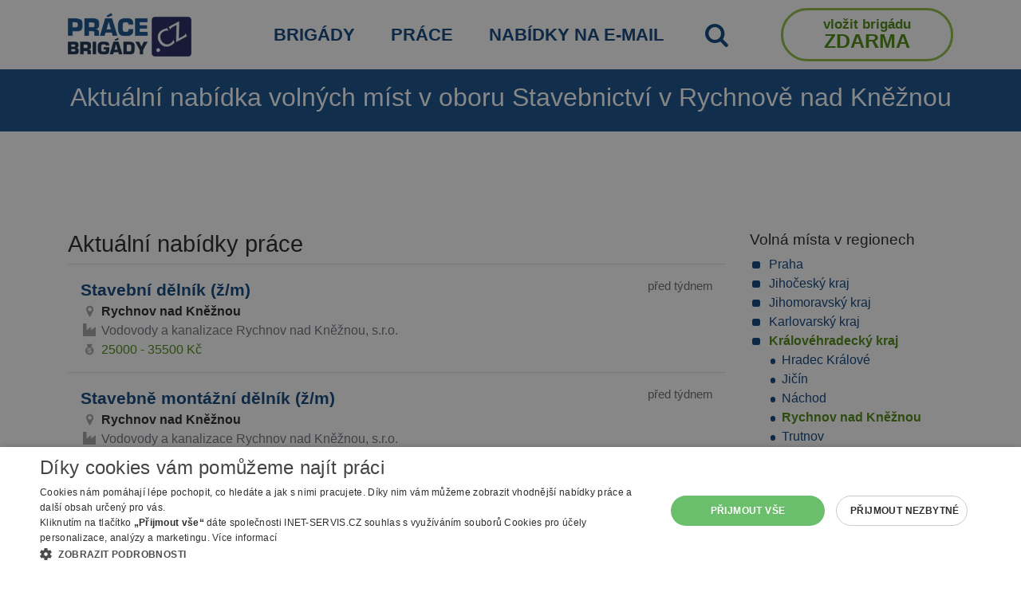

--- FILE ---
content_type: text/html; charset=utf-8
request_url: https://www.prace-brigady.cz/prace/stavebnictvi/rychnov-nad-kneznou/
body_size: 13082
content:
<!DOCTYPE html>
<html lang="cs">
    <head>
        <meta charset="utf-8">
        <meta name="viewport" content="width=device-width">

        <title>Aktuální nabídka volných míst v oboru Stavebnictví v Rychnově nad Kněžnou | Práce brigády.cz</title>
        <meta name="description" content="Nabídky práce a brigád na Práce-brigády.cz">      
        <meta name="robots" content="index, follow">
        <link rel="shortcut icon" href="https://www.prace-brigady.cz/favicon.ico">
        <link rel="stylesheet" href="/webtemp/frontend.css?v=1766387610">
        <link rel="stylesheet" href="/webtemp/flashMessages.css?v=1766387610">
        <script src="/webtemp/flashMessages.js?v=1766387610"></script>
        <link href="https://www.prace-brigady.cz/prace/stavebnictvi/rychnov-nad-kneznou/" rel="canonical">
        <link rel="preload" type="font/woff2" href="https://www.prace-brigady.cz/font/pb-icons.woff2" as="font" crossorigin="anonymous">

        <script type="text/javascript" charset="UTF-8" src="//cdn.cookie-script.com/s/0fde81974ab5f41b2f2f302cc432e4b2.js"></script>

<!-- Google tag (gtag.js) -->
<script async src="https://www.googletagmanager.com/gtag/js?id=G-3W32QTB07Y"></script>
<script>
    window.dataLayer = window.dataLayer || [];
    function gtag(){ dataLayer.push(arguments);}
    gtag('js', new Date());

    gtag('config', 'G-3W32QTB07Y');
</script>

            <script  type="text/plain" data-cookiescript="accepted" data-cookiecategory="targeting" async src="https://pagead2.googlesyndication.com/pagead/js/adsbygoogle.js?client=ca-pub-2046812777327504" crossorigin="anonymous"></script>
    </head>

    <body class="FrontSearch FrontSearch--jobs testX media-testX desaturationX">


<div class="stripe stripe--menu-top">
    <div class="container">

            <nav class="navbar navbar-expand-md navbar-light align-items-center px-0">
                <a class="navbar-brand d-md-none logo logo--mobile" href="/"><img class="img-fluid" src="/images/prace-brigady-logo.png" width="200" height="71" alt="Práce brigády logo"></a>

                <button class="navbar-toggler" type="button" data-toggle="collapse" data-target="#navbar-menu-top" aria-controls="navbar-menu-top" aria-expanded="false" aria-label="Toggle navigation">
                    <span class="navbar-toggler-icon"></span>
                </button>

                <div id="navbar-menu-top" class="collapse navbar-collapse" >
                    <ul class="navbar-nav navbar-nav--menu-top">
                        <li class="nav-item d-none d-md-inline-block mr-md-auto">   
                            <a class="nav-link logo logo--desktop" href="/"><img class="img-fluid" src="/images/prace-brigady-logo.png" width="155" height="55" alt="Práce brigády logo"></a>
                        </li>

                        
                        <li class="nav-item">
                            <a class="nav-link text-uppercase" title="Nabídka brigád (jednorázové i dlouhodobé brigády, DPP, DPČ)" href="/brigady/">Brigády</a>
                        </li>
                        <li class="nav-item">
                            <a class="nav-link text-uppercase" title="Nabídka práce (převážně HPP, dlouhodobé kontrakty)" href="/prace/">Práce</a>
                        </li>
                        <li class="nav-item">
                            <a class="nav-link text-uppercase" title="Vložte svůj email a my vám sami pošleme vhodné nabídky" href="/job-to-email/">Nabídky na e-mail</a>
                        </li>
                        <li class="nav-item">
                            <a class="nav-link text-uppercase" id="searchTriggerMenu" href="#" title="Vyhledat"><i class="icon-search font-size-140"></i></a>
                        </li>
                            <li class="nav-item ml-md-auto">
                                <a class="nav-link menu-big-button-cta" href="/inzerent/proc-se-registrovat/"><span class="btn-row-1">Vložit brigádu</span> <span class="d-none d-md-inline"><br></span><span class="btn-row-2">ZDARMA</span></a>
                            </li>
                    </ul>
                </div>
            </nav>

                    

    </div>

</div>        
        
        <div class="stripe stripe--page-title stripe--light-text">
            <div class="container text-center">
                    <h1>Aktuální nabídka volných míst v oboru Stavebnictví v Rychnově nad Kněžnou</h1>
            </div>
        </div>
        
                    <div id="searchFormWrapper" class="d-none">

<div class="stripe stripe--search-main stripe--light-text stripe--light-links">
    <div class="container">
        <nav>
            <div class="nav mx-auto" id="searchTab" role="tablist">
                <a class="nav-link d-inline-block " id="nav-search-temporary-jobs-tab" onclick="$('#temporary-jobs-tab').tab('show');" data-toggle="tab" href="#nav-search-temporary-jobs" role="tab" aria-controls="nav-search-temporary-jobs" aria-selected="true">BRIGÁDY</a>
                <a class="nav-link d-inline-block active" id="nav-search-jobs-tab" onclick="$('#jobs-tab').tab('show');" data-toggle="tab" href="#nav-search-jobs" role="tab" aria-controls="nav-search-jobs" aria-selected="false">PRÁCE</a>
            </div>
        </nav>
        <div id="searchForm" class="pt-2 pb-3">
            <div class="tab-content py-3 px-3 px-sm-0" id="nav-tabSearch">
                <div class="tab-pane fade show " id="nav-search-temporary-jobs" role="tabpanel" aria-labelledby="nav-search-temporary-jobs-tab">
<form action="/prace/stavebnictvi/rychnov-nad-kneznou/" method="post" id="frm-searchForm-searchFormTemporaryJobs">
    
    <div class="row">
        <div class="col-lg">
            <div class="form-group">
                <label for="frm-searchForm-searchFormTemporaryJobs-where" class="search-label--small"><span><strong>KDE</strong> hledáte brigádu nebo práci na dohodu? (město, okres, nebo kraj)</span></label>
                <input type="text" name="where" data-name="TemporaryJobs-where" class="form-control" id="frm-searchForm-searchFormTemporaryJobs-where" value="Rychnov nad Kněžnou">
                <a href="#" id="search-cross-TemporaryJobs-where" data-name="TemporaryJobs-where" class="search-cross cross d-none" title="Smazat hledání/filtr"><span class="glyphicon glyphicon-remove"></span>&times;</a>                   
            </div>
        </div>
        <div class="col-lg">
            <div class="form-group">
                <label for="frm-searchForm-searchFormTemporaryJobs-what" class="search-label--small"><span><strong>CO</strong> hledáte? (pracovní obor nebo profese)</span></label>
                <input type="text" name="what" data-name="TemporaryJobs-what" class="form-control" id="frm-searchForm-searchFormTemporaryJobs-what" value="Stavebnictví">
                <a href="#" id="search-cross-TemporaryJobs-what" data-name="TemporaryJobs-what" class="search-cross cross d-none" title="Smazat hledání/filtr"><span class="glyphicon glyphicon-remove"></span>&times;</a>                   
            </div>
        </div>
    </div>
                    
                    
    <div class="row align-items-center mt-3">
        <div class="col-md">
            <div class="search-button-sides-decoration"></div>
        </div>
        <div class="col text-center">
            <input type="submit" name="send" value="Vyhledat brigády" class="btn btn-secondary btn-lg btn-block">
        </div>
        <div class="col-md">
            <div class="search-button-sides-decoration"></div>
        </div>
    </div>
<input type="hidden" name="_do" value="searchForm-searchFormTemporaryJobs-submit"></form>

                </div>
                <div class="tab-pane fade show active" id="nav-search-jobs" role="tabpanel" aria-labelledby="nav-search-jobs-tab">
<form action="/prace/stavebnictvi/rychnov-nad-kneznou/" method="post" id="frm-searchForm-searchFormJobs">

    <div class="row">
        <div class="col-lg">
            <div class="form-group">
                <label for="frm-searchForm-searchFormJobs-where" class="search-label--small"><span><strong>KDE</strong> hledáte práci? (město, okres, nebo kraj)</span></label>
                <input type="text" name="where" data-name="Jobs-where" class="form-control" id="frm-searchForm-searchFormJobs-where" value="Rychnov nad Kněžnou">
                <a href="#" id="search-cross-Jobs-where" data-name="Jobs-where" class="search-cross cross d-none" title="Smazat hledání/filtr"><span class="glyphicon glyphicon-remove"></span>&times;</a>                   
            </div>
        </div>
        <div class="col-lg">
            <div class="form-group">
                <label for="frm-searchForm-searchFormJobs-what" class="search-label--small"><span><strong>CO</strong> hledáte? (pracovní obor nebo profese)</span></label>
                <input type="text" name="what" class="form-control" id="frm-searchForm-searchFormJobs-what" value="Stavebnictví">
                <a href="#" id="search-cross-Jobs-what" data-name="Jobs-what" class="search-cross cross d-none" title="Smazat hledání/filtr"><span class="glyphicon glyphicon-remove"></span>&times;</a>                   
            </div>
        </div>
    </div>

    <div class="row"> 
        <div class="col-lg">
            <span class="d-block mb-2 search-label--small">Typ úvazku</span>
            <div class="row mb-3 searchForm__checkboxes text-uppercase">
                <div class="col-md searchForm__checkbox-col">
                    <div class="form-check">
                        <label class="form-check-label" for="frm-searchForm-searchFormJobs-job_type_fulltime"><input type="checkbox" name="job_type_fulltime" class="form-check-input" id="frm-searchForm-searchFormJobs-job_type_fulltime">Plný</label>
                    </div>
                </div>
                <div class="col-md searchForm__checkbox-col">
                    <div class="form-check">
                        <label class="form-check-label" for="frm-searchForm-searchFormJobs-job_type_parttime"><input type="checkbox" name="job_type_parttime" class="form-check-input" id="frm-searchForm-searchFormJobs-job_type_parttime">Zkrácený</label>
                    </div>
                </div>
                <div class="col-md searchForm__checkbox-col">
                    <div class="form-check">
                        <label class="form-check-label" for="frm-searchForm-searchFormJobs-job_type_contract"><input type="checkbox" name="job_type_contract" class="form-check-input" id="frm-searchForm-searchFormJobs-job_type_contract">Kontrakt</label>
                    </div>
                </div>
            </div>
        </div>
        <div class="col-lg">
            <div class="row d-none advanced-search--row">
                <div class="col-md-4">
                    <div class="form-group">
                        <label for="frm-searchForm-searchFormJobs-min_pay" class="search-label--small">Minimální plat</label>
                        <select name="min_pay" class="form-control" id="frm-searchForm-searchFormJobs-min_pay"><option value="">Zvolte ...</option><option value="10000">nad 10 000 Kč</option><option value="20000">nad 20 000 Kč</option><option value="30000">nad 30 000 Kč</option></select>
                    </div>
                </div>
                <div class="col-md-4">
                    <div class="form-group">
                        <label for="frm-searchForm-searchFormJobs-min_education" class="search-label--small">Minimální vzdělání</label>
                        <select name="min_education" class="form-control" id="frm-searchForm-searchFormJobs-min_education"><option value="">Zvolte ...</option><option value="1">Základní</option><option value="2">Středoškolské - výuční list</option><option value="3">Středoškolské - maturita</option><option value="4">Vyšší</option><option value="5">Vysokoškolské - bakalářské</option><option value="6">Vysokoškolské - magisterské</option></select>
                    </div>
                </div>
                <div class="col-md-4">
                    <div class="form-group">
                        <label for="frm-searchForm-searchFormJobs-suitable_for" class="search-label--small">Vhodné pro</label>
                        <select name="suitable_for" class="form-control" id="frm-searchForm-searchFormJobs-suitable_for"><option value="">Zvolte ...</option><option value="1">Bez praxe</option><option value="2">Důchodce</option><option value="3">Rodičovská dovolená</option><option value="4">OZP</option><option value="5">Od 15 let</option><option value="51">Ukrajina</option><option value="6">Jen ranní směnna</option></select>
                    </div>
                </div>
            </div>
                <div class="row">
                    <div class="col-md-12 text-right">
                        <a href="#" class="search-label advanced-search--trigger">Rozšířené vyhledávání</a>
                    </div>
                </div>
        </div>
    </div>


    <div class="row justify-content-center d-none advanced-search--row searchForm__checkboxes">
        <div class="col-md searchForm__checkbox-col">
            <div class="form-check">
                <label class="form-check-label" for="frm-searchForm-searchFormJobs-homeoffice"><input type="checkbox" name="homeoffice" class="form-check-input" id="frm-searchForm-searchFormJobs-homeoffice">Práce z domu</label>
            </div>
        </div>
        <div class="col-md searchForm__checkbox-col">
            <div class="form-check">
                <label class="form-check-label" for="frm-searchForm-searchFormJobs-accommodation"><input type="checkbox" name="accommodation" class="form-check-input" id="frm-searchForm-searchFormJobs-accommodation">S ubytováním</label>
            </div>
        </div>
        <div class="col-md searchForm__checkbox-col">
            <div class="form-check">
                <label class="form-check-label" for="frm-searchForm-searchFormJobs-salary_public"><input type="checkbox" name="salary_public" class="form-check-input" id="frm-searchForm-searchFormJobs-salary_public">Se zveřejněnou mzdou</label>
            </div>
        </div>
        <div class="col-md searchForm__checkbox-col">
            <div class="form-check">
                <label class="form-check-label" for="frm-searchForm-searchFormJobs-no_mpsv"><input type="checkbox" name="no_mpsv" class="form-check-input" id="frm-searchForm-searchFormJobs-no_mpsv">Bez nabídek úřadu práce</label>
            </div>
        </div>

    </div>

    <div class="row align-items-center mt-3">
        <div class="col-md">
            <div class="search-button-sides-decoration"></div>
        </div>
        <div class="col text-center">
            <input type="submit" name="send" value="Vyhledat práci" class="btn btn-secondary btn-lg btn-block">
        </div>
        <div class="col-md">
            <div class="search-button-sides-decoration"></div>
        </div>
    </div>
<input type="hidden" name="_do" value="searchForm-searchFormJobs-submit"></form>

                </div>
            </div>
        </div>
    </div>
</div>            </div>


        
        <div class="stripe stripe--content">
            <div class="container">
<div class="text-center mb-3" style="height: 100px; max-height: 100px !important">
    <script async src="https://pagead2.googlesyndication.com/pagead/js/adsbygoogle.js"></script>
    <!-- desktop horní výpis resp -->
    <ins class="adsbygoogle"
         style="display:block;max-height: 150px !important"
         data-ad-client="ca-pub-2046812777327504"
         data-ad-slot="7302510724"
         data-ad-format="horizontal"
         data-full-width-responsive="true"></ins>
    <script>
         (adsbygoogle = window.adsbygoogle || []).push({});
    </script>
</div>
<div class="row">
    <div class="col-md-8 col-lg-9">
        
            <h2>Aktuální nabídky práce</h2>
    <div class="jobOffer"  id="jobItemId_5575408" name="jobItemId_5575408" data-url="/inzerat.php?id=5575408a">
        <div class="row">
            <div class="col-md-10">
                <a class="jobOffer__title" href="/inzerat.php?id=5575408a">Stavební dělník (ž/m)</a>
            </div>
            <div class="col-md-2 text-right font-size-94 text-gray">
                před týdnem
            </div>
            <div class="jobOffer__inner col-12">
                    <span class="icon-comp-location icon--jobItemlist"></span><span class="jobOffer__value jobOffer__value--city">
                        Rychnov nad Kněžnou
                    </span> <br>

                <span class="icon-company icon--jobItemlist"></span>
                    <span class="mr-2">Vodovody a kanalizace Rychnov nad Kněžnou, s.r.o.</span>

                <br>
                    <span class="icon-salary icon--jobItemlist"></span>
                    <span class="jobOffer__value jobOffer__value--salary">25000 - 35500 Kč</span> <br>

                
            </div>
        </div>
    </div>

    <div class="jobOffer"  id="jobItemId_5575406" name="jobItemId_5575406" data-url="/inzerat.php?id=5575406a">
        <div class="row">
            <div class="col-md-10">
                <a class="jobOffer__title" href="/inzerat.php?id=5575406a">Stavebně montážní dělník (ž/m)</a>
            </div>
            <div class="col-md-2 text-right font-size-94 text-gray">
                před týdnem
            </div>
            <div class="jobOffer__inner col-12">
                    <span class="icon-comp-location icon--jobItemlist"></span><span class="jobOffer__value jobOffer__value--city">
                        Rychnov nad Kněžnou
                    </span> <br>

                <span class="icon-company icon--jobItemlist"></span>
                    <span class="mr-2">Vodovody a kanalizace Rychnov nad Kněžnou, s.r.o.</span>

                <br>
                    <span class="icon-salary icon--jobItemlist"></span>
                    <span class="jobOffer__value jobOffer__value--salary">25000 - 35500 Kč</span> <br>

                
            </div>
        </div>
    </div>

    <div class="jobOffer"  id="jobItemId_5573642" name="jobItemId_5573642" data-url="/inzerat.php?id=5573642a">
        <div class="row">
            <div class="col-md-10">
                <a class="jobOffer__title" href="/inzerat.php?id=5573642a">Podlahář / podlahářka</a>
            </div>
            <div class="col-md-2 text-right font-size-94 text-gray">
                aktivní nabídka
            </div>
            <div class="jobOffer__inner col-12">
                    <span class="icon-comp-location icon--jobItemlist"></span><span class="jobOffer__value jobOffer__value--city">
                        Rychnov nad Kněžnou
                    </span> <br>

                <span class="icon-company icon--jobItemlist"></span>
                    <span class="mr-2">Zdeněk Hlavatý</span>

                <br>
                    <span class="icon-salary icon--jobItemlist"></span>
                    <span class="jobOffer__value jobOffer__value--salary">33000 - 38000 Kč</span> <br>

                
            </div>
        </div>
    </div>

    <div class="jobOffer"  id="jobItemId_5573637" name="jobItemId_5573637" data-url="/inzerat.php?id=5573637a">
        <div class="row">
            <div class="col-md-10">
                <a class="jobOffer__title" href="/inzerat.php?id=5573637a">Dělník / dělnice dřevařské výroby</a>
            </div>
            <div class="col-md-2 text-right font-size-94 text-gray">
                aktivní nabídka
            </div>
            <div class="jobOffer__inner col-12">
                    <span class="icon-comp-location icon--jobItemlist"></span><span class="jobOffer__value jobOffer__value--city">
                        Žďár nad Orlicí
                            (okres Rychnov nad Kněžnou)
                    </span> <br>

                <span class="icon-company icon--jobItemlist"></span>
                    <span class="mr-2">Stavební a obalová dřevovýroba s.r.o.</span>

                <br>
                    <span class="icon-salary icon--jobItemlist"></span>
                    <span class="jobOffer__value jobOffer__value--salary">34000 - 42000 Kč</span> <br>

                
            </div>
        </div>
    </div>

<div class="col-12 bg-light py-3 inlineModal border-bottom">
    <div class="row">
        <div class="col-12 text-center">
            <span>
                Máte zájem o nejnovější nabídkyz oboru <b>Stavebnictví</b> v <b>Rychnově nad Kněžnou</b>? Zašleme Vám je pravidelně na e-mail.
            </span>
        </div>
    </div>
    <div class="row d-flex justify-content-center py-3">
        <div class="col-lg-8 col-md-12 col-sm-12 py-1">
 <form class="row" action="/prace/stavebnictvi/rychnov-nad-kneznou/" method="post" id="frm-inlineModalForm-inlineModalForm">
     <select name="districts[]" class="d-none" id="frm-inlineModalForm-inlineModalForm-districts" multiple><option value="78">78</option><option value="79">79</option><option value="80">80</option><option value="81">81</option><option value="82">82</option><option value="83">83</option><option value="84">84</option><option value="50">50</option><option value="3">3</option><option value="4">4</option><option value="5">5</option><option value="7">7</option><option value="15">15</option><option value="74">74</option><option value="76">76</option><option value="9">9</option><option value="10">10</option><option value="24">24</option><option value="46">46</option><option value="53">53</option><option value="62">62</option><option value="65">65</option><option value="14">14</option><option value="23">23</option><option value="45">45</option><option value="69">69</option><option value="77">77</option><option value="17">17</option><option value="25">25</option><option value="61">61</option><option value="16">16</option><option value="22">22</option><option value="38">38</option><option value="59" selected>59</option><option value="68">68</option><option value="8">8</option><option value="20">20</option><option value="32">32</option><option value="60">60</option><option value="21">21</option><option value="41">41</option><option value="54">54</option><option value="55">55</option><option value="64">64</option><option value="6">6</option><option value="13">13</option><option value="26">26</option><option value="39">39</option><option value="42">42</option><option value="43">43</option><option value="19">19</option><option value="44">44</option><option value="63">63</option><option value="72">72</option><option value="12">12</option><option value="28">28</option><option value="47">47</option><option value="48">48</option><option value="49">49</option><option value="58">58</option><option value="66">66</option><option value="1">1</option><option value="2">2</option><option value="27">27</option><option value="29">29</option><option value="31">31</option><option value="35">35</option><option value="36">36</option><option value="40">40</option><option value="51">51</option><option value="52">52</option><option value="56">56</option><option value="57">57</option><option value="11">11</option><option value="18">18</option><option value="33">33</option><option value="34">34</option><option value="37">37</option><option value="67">67</option><option value="71">71</option><option value="30">30</option><option value="70">70</option><option value="73">73</option><option value="75">75</option></select>
     <input type="hidden" name="categoryId" value="12">
     <div class="col-8">
         <input type="email" name="email" class="form-control" placeholder="Váš e-mail" id="frm-inlineModalForm-inlineModalForm-email" required data-nette-rules='[{"op":":filled","msg":"Email je nutné vyplnit."},{"op":":email","msg":"Please enter a valid email address."}]'>
     </div>
     <div class="col-4">
         <input type="submit" name="save" class="btn btn-primary btn-block" value="Začít odebírat">
     </div>
<input type="hidden" name="_do" value="inlineModalForm-inlineModalForm-submit"> </form>        </div>
    </div>
    <div class="row">
        <div class="col-12 text-center links-underline">
            <small>
                Po registraci e-mailu bude provozovatel prace-brigady.cz <a href="#" data-toggle="modal" data-target="#consentModal">zpracovávat a spravovat poskytnuté osobní údaje</a>. Přečtěte si, jak vaše osobní údaje <a href="#" data-toggle="modal" data-target="#consentModal">zpracováváme</a>.
            </small>
        </div>
    </div>
</div>    <div class="jobOffer"  id="jobItemId_5509194" name="jobItemId_5509194" data-url="/inzerat.php?id=5509194a">
        <div class="row">
            <div class="col-md-10">
                <a class="jobOffer__title" href="/inzerat.php?id=5509194a">Truhlář / truhlářka</a>
            </div>
            <div class="col-md-2 text-right font-size-94 text-gray">
                aktivní nabídka
            </div>
            <div class="jobOffer__inner col-12">
                    <span class="icon-comp-location icon--jobItemlist"></span><span class="jobOffer__value jobOffer__value--city">
                        Kostelec nad Orlicí
                            (okres Rychnov nad Kněžnou)
                    </span> <br>

                <span class="icon-company icon--jobItemlist"></span>
                    <span class="mr-2">Petr Hodač</span>

                <br>
                    <span class="icon-salary icon--jobItemlist"></span>
                    <span class="jobOffer__value jobOffer__value--salary">35000 - 45000 Kč</span> <br>

                
            </div>
        </div>
    </div>

    <div class="jobOffer"  id="jobItemId_5572490" name="jobItemId_5572490" data-url="/inzerat.php?id=5572490a">
        <div class="row">
            <div class="col-md-10">
                <a class="jobOffer__title" href="/inzerat.php?id=5572490a">Stavbyvedoucí</a>
            </div>
            <div class="col-md-2 text-right font-size-94 text-gray">
                aktivní nabídka
            </div>
            <div class="jobOffer__inner col-12">
                    <span class="icon-comp-location icon--jobItemlist"></span><span class="jobOffer__value jobOffer__value--city">
                        Týniště nad Orlicí
                            (okres Rychnov nad Kněžnou)
                    </span> <br>

                <span class="icon-company icon--jobItemlist"></span>
                    <span class="mr-2">Trigema Building a.s.</span>

                <br>
                    <span class="icon-salary icon--jobItemlist"></span>
                    <span class="jobOffer__value jobOffer__value--salary">50000 - 70000 Kč</span> <br>

                
            </div>
        </div>
    </div>

    <div class="jobOffer"  id="jobItemId_5533820" name="jobItemId_5533820" data-url="/inzerat.php?id=5533820a">
        <div class="row">
            <div class="col-md-10">
                <a class="jobOffer__title" href="/inzerat.php?id=5533820a">Montér klimatizačních zařízení (ž/m)</a>
            </div>
            <div class="col-md-2 text-right font-size-94 text-gray">
                aktivní nabídka
            </div>
            <div class="jobOffer__inner col-12">
                    <span class="icon-comp-location icon--jobItemlist"></span><span class="jobOffer__value jobOffer__value--city">
                        Rychnov nad Kněžnou
                    </span> <br>

                <span class="icon-company icon--jobItemlist"></span>
                    <span class="mr-2">ALPENTA s.r.o.</span>

                <br>
                    <span class="icon-salary icon--jobItemlist"></span>
                    <span class="jobOffer__value jobOffer__value--salary">30000 Kč</span> <br>

                
            </div>
        </div>
    </div>

    <div class="jobOffer"  id="jobItemId_5558054" name="jobItemId_5558054" data-url="/inzerat.php?id=5558054a">
        <div class="row">
            <div class="col-md-10">
                <a class="jobOffer__title" href="/inzerat.php?id=5558054a">Betonáři, železobetonáři a příbuzní pracovníci (ž/m)</a>
            </div>
            <div class="col-md-2 text-right font-size-94 text-gray">
                aktivní nabídka
            </div>
            <div class="jobOffer__inner col-12">
                    <span class="icon-comp-location icon--jobItemlist"></span><span class="jobOffer__value jobOffer__value--city">
                        Lípa nad Orlicí
                            (okres Rychnov nad Kněžnou)
                    </span> <br>

                <span class="icon-company icon--jobItemlist"></span>
                    <span class="mr-2">PREFA RAŠOVICE a.s.</span>

                <br>
                    <span class="icon-salary icon--jobItemlist"></span>
                    <span class="jobOffer__value jobOffer__value--salary">27400 Kč</span> <br>

                
            </div>
        </div>
    </div>

    <div class="jobOffer"  id="jobItemId_5573118" name="jobItemId_5573118" data-url="/inzerat.php?id=5573118">
        <div class="row">
            <div class="col-md-10">
                <a class="jobOffer__title" href="/inzerat.php?id=5573118">Specialista stavební výroby - mostař - náborový příspěvek</a>
            </div>
            <div class="col-md-2 text-right font-size-94 text-gray">
                včera
            </div>
            <div class="jobOffer__inner col-12">
                    <span class="icon-comp-location icon--jobItemlist"></span><span class="jobOffer__value jobOffer__value--city">
                        Hradec Králové
                    </span> <br>

                <span class="icon-company icon--jobItemlist"></span>
                    <span class="mr-2">OHLA ŽS, a.s.</span>

                    <span class="icon-jobtype icon--jobItemlist"></span>
                    <span class="mr-2">Úvazek: Plný</span>
                <br>
                    <span class="icon-salary icon--jobItemlist"></span>
                    <span class="jobOffer__value jobOffer__value--salary">60000 - 75000 Kč/měsíc</span> <br>

                
            </div>
        </div>
    </div>

<div class="text-center my-3">
<script async src="https://pagead2.googlesyndication.com/pagead/js/adsbygoogle.js"></script>
<!-- desktop uprostřed výpis resp -->
<ins class="adsbygoogle"
     style="display:block"
     data-ad-client="ca-pub-2046812777327504"
     data-ad-slot="2232294670"
     data-ad-format="auto"
     data-full-width-responsive="true"></ins>
<script>
     (adsbygoogle = window.adsbygoogle || []).push({});
</script>
</div>    <div class="jobOffer"  id="jobItemId_5430955" name="jobItemId_5430955" data-url="/inzerat.php?id=5430955">
        <div class="row">
            <div class="col-md-10">
                <a class="jobOffer__title" href="/inzerat.php?id=5430955">Stavební technik/mistr</a>
            </div>
            <div class="col-md-2 text-right font-size-94 text-gray">
                před 2 dny
            </div>
            <div class="jobOffer__inner col-12">
                    <span class="icon-comp-location icon--jobItemlist"></span><span class="jobOffer__value jobOffer__value--city">
                        Nové Město nad Metují, Slavoňov
                            (okres Náchod)
                    </span> <br>

                <span class="icon-company icon--jobItemlist"></span>
                    <span class="mr-2">ZBA GeoTech, společnost s ručením omezeným</span>

                <br>

                
            </div>
        </div>
    </div>

    <div class="jobOffer"  id="jobItemId_5430954" name="jobItemId_5430954" data-url="/inzerat.php?id=5430954">
        <div class="row">
            <div class="col-md-10">
                <a class="jobOffer__title" href="/inzerat.php?id=5430954">Řidič nákladního automobilu nad 3,5 t</a>
            </div>
            <div class="col-md-2 text-right font-size-94 text-gray">
                před 6 dny
            </div>
            <div class="jobOffer__inner col-12">
                    <span class="icon-comp-location icon--jobItemlist"></span><span class="jobOffer__value jobOffer__value--city">
                        Nové Město nad Metují, Slavoňov
                            (okres Náchod)
                    </span> <br>

                <span class="icon-company icon--jobItemlist"></span>
                    <span class="mr-2">ZBA GeoTech, společnost s ručením omezeným</span>

                    <span class="icon-jobtype icon--jobItemlist"></span>
                    <span class="mr-2">Úvazek: Plný</span>
                <br>

                
            </div>
        </div>
    </div>

    <div class="jobOffer"  id="jobItemId_5573133" name="jobItemId_5573133" data-url="/inzerat.php?id=5573133">
        <div class="row">
            <div class="col-md-10">
                <a class="jobOffer__title" href="/inzerat.php?id=5573133">Referent administrátor</a>
            </div>
            <div class="col-md-2 text-right font-size-94 text-gray">
                před týdnem
            </div>
            <div class="jobOffer__inner col-12">
                    <span class="icon-comp-location icon--jobItemlist"></span><span class="jobOffer__value jobOffer__value--city">
                        Hradec Králové
                    </span> <br>

                <span class="icon-company icon--jobItemlist"></span>
                    <span class="mr-2">OHLA ŽS, a.s.</span>

                    <span class="icon-jobtype icon--jobItemlist"></span>
                    <span class="mr-2">Úvazek: Plný</span>
                <br>

                
            </div>
        </div>
    </div>

    <div class="jobOffer"  id="jobItemId_5430938" name="jobItemId_5430938" data-url="/inzerat.php?id=5430938">
        <div class="row">
            <div class="col-md-10">
                <a class="jobOffer__title" href="/inzerat.php?id=5430938">Strojník stavebních strojů</a>
            </div>
            <div class="col-md-2 text-right font-size-94 text-gray">
                před týdnem
            </div>
            <div class="jobOffer__inner col-12">
                    <span class="icon-comp-location icon--jobItemlist"></span><span class="jobOffer__value jobOffer__value--city">
                        Nové Město nad Metují, Slavoňov
                            (okres Náchod)
                    </span> <br>

                <span class="icon-company icon--jobItemlist"></span>
                    <span class="mr-2">ZBA GeoTech, společnost s ručením omezeným</span>

                    <span class="icon-jobtype icon--jobItemlist"></span>
                    <span class="mr-2">Úvazek: Plný</span>
                <br>

                
            </div>
        </div>
    </div>

    <div class="jobOffer"  id="jobItemId_5533178" name="jobItemId_5533178" data-url="/inzerat.php?id=5533178">
        <div class="row">
            <div class="col-md-10">
                <a class="jobOffer__title" href="/inzerat.php?id=5533178">Přípravář staveb / Rozpočtář</a>
            </div>
            <div class="col-md-2 text-right font-size-94 text-gray">
                před týdnem
            </div>
            <div class="jobOffer__inner col-12">
                    <span class="icon-comp-location icon--jobItemlist"></span><span class="jobOffer__value jobOffer__value--city">
                        Hradec Králové
                    </span> <br>

                <span class="icon-company icon--jobItemlist"></span>
                    <span class="mr-2">Personal Consult s.r.o. HK</span>

                    <span class="icon-jobtype icon--jobItemlist"></span>
                    <span class="mr-2">Úvazek: Plný, Zkrácený</span>
                <br>
                    <span class="icon-salary icon--jobItemlist"></span>
                    <span class="jobOffer__value jobOffer__value--salary">50000 Kč za měsíc</span> <br>

                
            </div>
        </div>
    </div>

    <div class="jobOffer"  id="jobItemId_5533177" name="jobItemId_5533177" data-url="/inzerat.php?id=5533177">
        <div class="row">
            <div class="col-md-10">
                <a class="jobOffer__title" href="/inzerat.php?id=5533177">Stavbyvedoucí</a>
            </div>
            <div class="col-md-2 text-right font-size-94 text-gray">
                před týdnem
            </div>
            <div class="jobOffer__inner col-12">
                    <span class="icon-comp-location icon--jobItemlist"></span><span class="jobOffer__value jobOffer__value--city">
                        Hradec Králové
                    </span> <br>

                <span class="icon-company icon--jobItemlist"></span>
                    <span class="mr-2">Personal Consult s.r.o. HK</span>

                    <span class="icon-jobtype icon--jobItemlist"></span>
                    <span class="mr-2">Úvazek: Plný</span>
                <br>
                    <span class="icon-salary icon--jobItemlist"></span>
                    <span class="jobOffer__value jobOffer__value--salary">50000 - 55000 Kč za měsíc</span> <br>

                
            </div>
        </div>
    </div>

    <div class="jobOffer"  id="jobItemId_5567957" name="jobItemId_5567957" data-url="/inzerat.php?id=5567957">
        <div class="row">
            <div class="col-md-10">
                <a class="jobOffer__title" href="/inzerat.php?id=5567957">Operátor pro letecké snímkování a skenování</a>
            </div>
            <div class="col-md-2 text-right font-size-94 text-gray">
                aktivní nabídka
            </div>
            <div class="jobOffer__inner col-12">
                    <span class="icon-comp-location icon--jobItemlist"></span><span class="jobOffer__value jobOffer__value--city">
                        Hradec Králové
                    </span> <br>

                <span class="icon-company icon--jobItemlist"></span>
                    <span class="mr-2">JISTU recruitment s.r.o.</span>

                    <span class="icon-jobtype icon--jobItemlist"></span>
                    <span class="mr-2">Úvazek: Plný, ŽL/Kontrakt</span>
                <br>

                
            </div>
        </div>
    </div>

    <div class="jobOffer"  id="jobItemId_5567955" name="jobItemId_5567955" data-url="/inzerat.php?id=5567955">
        <div class="row">
            <div class="col-md-10">
                <a class="jobOffer__title" href="/inzerat.php?id=5567955">Operátor pro letecké snímkování a skenování</a>
            </div>
            <div class="col-md-2 text-right font-size-94 text-gray">
                aktivní nabídka
            </div>
            <div class="jobOffer__inner col-12">
                    <span class="icon-comp-location icon--jobItemlist"></span><span class="jobOffer__value jobOffer__value--city">
                        Hradec Králové
                    </span> <br>

                <span class="icon-company icon--jobItemlist"></span>
                    <span class="mr-2">JISTU recruitment s.r.o.</span>

                    <span class="icon-jobtype icon--jobItemlist"></span>
                    <span class="mr-2">Úvazek: Plný, ŽL/Kontrakt</span>
                <br>

                
            </div>
        </div>
    </div>

                            <h2 class="mt-5">Nabídky z Úřadu práce</h2>
    <div class="jobOffer"  id="jobItemId_5574923" name="jobItemId_5574923" data-url="/inzerat.php?id=5574923a">
        <div class="row">
            <div class="col-md-10">
                <a class="jobOffer__title" href="/inzerat.php?id=5574923a">Výrobní technik / technička</a>
            </div>
            <div class="col-md-2 text-right font-size-94 text-gray">
                před týdnem
            </div>
            <div class="jobOffer__inner col-12">
                    <span class="icon-comp-location icon--jobItemlist"></span><span class="jobOffer__value jobOffer__value--city">
                        Nová Paka
                            (okres Jičín)
                    </span> <br>

                <span class="icon-company icon--jobItemlist"></span>
                    <span class="mr-2">SQS Vláknová optika a.s.</span>

                <br>
                    <span class="icon-salary icon--jobItemlist"></span>
                    <span class="jobOffer__value jobOffer__value--salary">28000 - 32000 Kč</span> <br>

                
            </div>
        </div>
    </div>

    <div class="jobOffer"  id="jobItemId_5570890" name="jobItemId_5570890" data-url="/inzerat.php?id=5570890a">
        <div class="row">
            <div class="col-md-10">
                <a class="jobOffer__title" href="/inzerat.php?id=5570890a">Stavbyvedoucí M/Ž</a>
            </div>
            <div class="col-md-2 text-right font-size-94 text-gray">
                aktivní nabídka
            </div>
            <div class="jobOffer__inner col-12">
                    <span class="icon-comp-location icon--jobItemlist"></span><span class="jobOffer__value jobOffer__value--city">
                        Valdice
                            (okres Jičín)
                    </span> <br>

                <span class="icon-company icon--jobItemlist"></span>
                    <span class="mr-2">STAVING, spol. s r.o.</span>

                <br>
                    <span class="icon-salary icon--jobItemlist"></span>
                    <span class="jobOffer__value jobOffer__value--salary">28000 - 34000 Kč</span> <br>

                
            </div>
        </div>
    </div>

    <div class="jobOffer"  id="jobItemId_5570865" name="jobItemId_5570865" data-url="/inzerat.php?id=5570865a">
        <div class="row">
            <div class="col-md-10">
                <a class="jobOffer__title" href="/inzerat.php?id=5570865a">Dělník / dělnice v oblasti výstavby budov</a>
            </div>
            <div class="col-md-2 text-right font-size-94 text-gray">
                aktivní nabídka
            </div>
            <div class="jobOffer__inner col-12">
                    <span class="icon-comp-location icon--jobItemlist"></span><span class="jobOffer__value jobOffer__value--city">
                        Hradec Králové
                    </span> <br>

                <span class="icon-company icon--jobItemlist"></span>
                    <span class="mr-2">EVEREST VV s.r.o.</span>

                <br>
                    <span class="icon-salary icon--jobItemlist"></span>
                    <span class="jobOffer__value jobOffer__value--salary">20800 Kč</span> <br>

                
            </div>
        </div>
    </div>

    <nav aria-label="Stránkování">
        <ul class="pagination">
                <li class="page-item">
                    <a class="page-link" href="/prace/stavebnictvi/rychnov-nad-kneznou/?list=2" aria-label="Další">
                        Další strana <span aria-hidden="true">&#8250;</span>
                    </a>
                </li>
        </ul>
    </nav>


        
        
    </div>
    
    <div class="col-md-4 col-lg-3">
        <h2 class="font-size-120">Volná místa v regionech</h2>

<ul class="list-custom list-custom--bullets-primary list-custom-sublists">
        <li><a href="/prace/stavebnictvi/praha/">Praha</a></li>
                    <li><a href="/prace/stavebnictvi/region-ceske-budejovice/">Jihočeský kraj</a></li>
                    <li><a href="/prace/stavebnictvi/region-brno/">Jihomoravský kraj</a></li>
                    <li><a href="/prace/stavebnictvi/region-karlovy-vary/">Karlovarský kraj</a></li>
                    <li><a href="/prace/stavebnictvi/region-hradec-kralove/" class="active">Královéhradecký kraj</a></li>
                        <ul>
                <li>
                    <a href="/prace/stavebnictvi/hradec-kralove/">Hradec Králové</a>
                </li>
                <li>
                    <a href="/prace/stavebnictvi/jicin/">Jičín</a>
                </li>
                <li>
                    <a href="/prace/stavebnictvi/nachod/">Náchod</a>
                </li>
                <li>
                    <a href="/prace/stavebnictvi/rychnov-nad-kneznou/" class="active">Rychnov nad Kněžnou</a>
                </li>
                <li>
                    <a href="/prace/stavebnictvi/trutnov/">Trutnov</a>
                </li>

            </ul>
        <li><a href="/prace/stavebnictvi/region-liberec/">Liberecký kraj</a></li>
                    <li><a href="/prace/stavebnictvi/region-ostrava/">Moravskoslezský kraj</a></li>
                    <li><a href="/prace/stavebnictvi/region-olomouc/">Olomoucký kraj</a></li>
                    <li><a href="/prace/stavebnictvi/region-pardubice/">Pardubický kraj</a></li>
                    <li><a href="/prace/stavebnictvi/region-plzen/">Plzeňský kraj</a></li>
                    <li><a href="/prace/stavebnictvi/region-stredni-cechy/">Středočeský kraj</a></li>
                    <li><a href="/prace/stavebnictvi/region-usti-nad-labem/">Ústecký kraj</a></li>
                    <li><a href="/prace/stavebnictvi/region-jihlava/">Vysočina</a></li>
                    <li><a href="/prace/stavebnictvi/region-zlin/">Zlínský kraj</a></li>
                    <li><a href="/prace/stavebnictvi/zahranici/">Zahraničí</a></li>
            </ul>
            
    
        <h2 class="font-size-120">Kategorie práce</h2>

<ul class="list-custom list-custom--bullets-primary">
        <li><a  href="/prace/administrativa/rychnov-nad-kneznou/">Administrativa</a></li>
        <li><a  href="/prace/automotive/rychnov-nad-kneznou/">Automotive</a></li>
        <li><a  href="/prace/cestovni-ruch-ubytovani/rychnov-nad-kneznou/">Cestovní ruch a ubytování</a></li>
        <li><a  href="/prace/delnicke-profese/rychnov-nad-kneznou/">Dělnické profese</a></li>
        <li><a  href="/prace/doprava-logistika-zasobovani/rychnov-nad-kneznou/">Doprava, logistika, zásobování</a></li>
        <li><a  href="/prace/ekonomika-ucetni-sluzby/rychnov-nad-kneznou/">Ekonomika, účetní služby</a></li>
        <li><a  href="/prace/elektrotechnika/rychnov-nad-kneznou/">Elektrotechnika</a></li>
        <li><a  href="/prace/bankovnictvi/rychnov-nad-kneznou/">Finance, bankovnictví</a></li>
        <li><a  href="/prace/chemie-potravinarstvi/rychnov-nad-kneznou/">Chemie a potravinářství</a></li>
        <li><a  href="/prace/it/rychnov-nad-kneznou/">IT</a></li>
        <li><a  href="/prace/justice/rychnov-nad-kneznou/">Justice</a></li>
        <li><a  href="/prace/kvalita-kontrola-jakosti/rychnov-nad-kneznou/">Kvalita a kontrola jakosti</a></li>
        <li><a  href="/prace/nakup/rychnov-nad-kneznou/">Nákup</a></li>
        <li><a  href="/prace/obchod-prodej/rychnov-nad-kneznou/">Obchod-prodej</a></li>
        <li><a  href="/prace/ostatni/rychnov-nad-kneznou/">Ostatní</a></li>
        <li><a  href="/prace/personalistika-a-hr/rychnov-nad-kneznou/">Personalistika a HR</a></li>
        <li><a  href="/prace/pohostinstvi/rychnov-nad-kneznou/">Pohostinství</a></li>
        <li><a  href="/prace/reality/rychnov-nad-kneznou/">Reality</a></li>
        <li><a  href="/prace/reklama-marketing-pr/rychnov-nad-kneznou/">Reklama, marketing, PR</a></li>
        <li><a  href="/prace/remeslo-tvurci-profese/rychnov-nad-kneznou/">Řemeslo, tvůrčí profese</a></li>
        <li><a  href="/prace/ridici-funkce-management/rychnov-nad-kneznou/">Řídící funkce, management</a></li>
        <li><a  href="/prace/security/rychnov-nad-kneznou/">Security</a></li>
        <li><a  href="/prace/sluzby/rychnov-nad-kneznou/">Služby</a></li>
        <li><a  href="/prace/statni-sprava-samosprava/rychnov-nad-kneznou/">Státní správa, samopráva</a></li>
        <li><a  href="/prace/stavebnictvi/rychnov-nad-kneznou/" class="active">Stavebnictví</a></li>
        <li><a  href="/prace/strojirenstvi/rychnov-nad-kneznou/">Strojírenství</a></li>
        <li><a  href="/prace/technika/rychnov-nad-kneznou/">Technika</a></li>
        <li><a  href="/prace/telekomunikace/rychnov-nad-kneznou/">Telekomunikace</a></li>
        <li><a  href="/prace/veda-skolstvi/rychnov-nad-kneznou/">Věda, školství</a></li>
        <li><a  href="/prace/vyroba-a-prumysl/rychnov-nad-kneznou/">Výroba a průmysl</a></li>
        <li><a  href="/prace/zdravotnictvi/rychnov-nad-kneznou/">Zdravotnictví</a></li>
        <li><a  href="/prace/zemedelstvi-lesnictvi-ekologie/rychnov-nad-kneznou/">Zemědělství, lesnictví a ekologie</a></li>
</ul>
        
        <h2>Často hledáte</h2>
<ul class="list-custom list-custom--bullets-primary">
    
    <li><a href="/z-domu/">Práce z domu</a></li>
    <li><a href="/pro-duchodce/">Práce a  brigády pro důchodce</a></li>
    <li><a href="/pro-absolventy/">Práce a brigády bez praxe</a></li>
    <li><a href="/pro-ozp/">Práce a brigády pro OZP</a></li>
    <li><a href="/rodicovska-dovolena/">Přivýdělek na mateřské/rodičovské dovolené</a></li>
    
</ul>        

<div class="text-center w-100">
    <!-- Reklamní systém Adwave - prace-brigady.cz - skyscraper wide vpravo -->
    <script type="text/javascript" src="https://www.adwave.cz/get-js.php?id=314"></script><noscript><a href="https://www.adwave.cz/" title="Reklamní systém Adwave">Reklamní systém Adwave</a> - pro zobrazení aktivujte javascript ve Vašem prohlížeči.</noscript>

</div>
        
        
    </div>

</div>
<script>

    document.addEventListener("DOMContentLoaded", (event) => {
        if(typeof openModal === 'function')
        {
            openModal(
                    "práci",
                     "Stavebnictví" ,
                     "Rychnov nad Kněžnou" ,
            )
        }

    });
</script>
<div class="modal fade" id="consentModal" data-backdrop="static" data-keyboard="false" tabindex="-1" aria-labelledby="staticBackdropLabel" aria-hidden="true">
    <div class="modal-dialog modal-dialog-centered">
        <div class="modal-content">
            <div class="modal-header bg-primary text-light">
                <h5 class="modal-title" id="staticBackdropLabel">Zpracování osobních údajů</h5>
                <button type="button" class="close  text-light" data-dismiss="modal" aria-label="Close">
                    <span aria-hidden="true">&times;</span>
                </button>
            </div>
            <div class="modal-body">
                <p>Po odeslání registračního formuláře bude provozovatel webu prace-brigady.cz firma INET-SERVIS.CZ, s.r.o. (IČ: 27523209) (dále jen Správce) zpracovávat a spravovat uvedené osobní údaje za účelem zasílání odkazů s pracovními nabídkami na uvedenou e-mailovou adresu dle zvolených kritérií. Základní doba platnosti služby a s tím související doba zpracování poskytnutých osobních údajů je 2 roky od odeslání osobních údajů. Tuto lhůtu můžete kdykoliv předčasně zkrátit a nebo naopak prodloužit. INET-SERVIS.CZ, s.r.o. bude postupovat v souladu se Zákonem o ochraně osobních údajů 110/2019 Sb. a v souladu s Obecným nařízením o ochraně osobních údajů (EU) 2016/679. <a href="#" class="caution-anchor" onclick="$('#consent_additional_jobs').slideToggle(); $(this).hide();return false;">více</a></p>
                <p id="consent_additional_jobs" style="display: none">Beru na vědomí, že poskytnutím osobních údajů Správci mám právo na: (I) na přístup k osobním údajům, (II) na opravu nepřesných nebo nepravdivých osobních údajů, (III) podání vysvětlení v případě podezření, že zpracování mých osobních údajů narušuje ochranu mého osobního a soukromého života nebo že osobní údaje jsou zpracovávány v rozporu s právními předpisy, (IV) požadovat nápravu situace, která je v rozporu s právními předpisy, zejména formou zastavení nakládání s osobními údaji, jejich opravou, doplněním či odstraněním, (V) obrátit se na Úřad pro ochranu osobních údajů, (VI) na výmaz osobních údajů, nejsou-li již osobní údaje potřebné pro účely, pro které byly shromážděny či jinak zpracovány, anebo zjistí-li se, že byly zpracovávány protiprávně, (VII) na přenositelnost údajů a (VIII) právo vznést námitku, po níž zpracování mých osobních údajů ukončí, neprokáže-li se, že existují závažné oprávněné důvody pro zpracování, jež převažují nad zájmy nebo právy a svobodami subjektu údajů, zejména, je-li důvodem případné vymáhání právních nároků. Laický popis, jak bude v různých situacích s vašimi osobními údaji nakládáno, najdete zde.</p>
            </div>
            <div class="modal-footer">
                <button type="button" class="btn btn-secondary" data-dismiss="modal">Zavřít</button>
            </div>
        </div>
    </div>
</div>            </div>
        </div>

<div class="modal fade" id="dialogJobToEmail" tabindex="-1" role="dialog" aria-labelledby="exampleModalLabel" aria-hidden="true">
    <div class="modal-dialog modal-dialog-centered" role="document">
        <div class="modal-content">
            <div class="modal-body text-center modal-job-to-email-slide" id="modal-job-to-email-first-slide">
                <div class="row mb-4">
                    <div class="col-12">
                        <h2>Hledáte <span id="modal-job-to-email-job-title">práci</span></h2>
                        <div id="modal-job-to-email-district-area">
                            <p class="m-0">v regionu</p>
                            <span class="modal-job-to-email-target-area" id="modal-job-to-email-target"></span>
                        </div>
                        <div id="modal-job-to-email-category-area">
                            <p class="m-0">v kategorii</p>
                            <span class="modal-job-to-email-target-area" id="modal-job-to-email-category"></span>
                        </div>
                    </div>
                </div>
                <div class="row modal-job-to-email-buttons-area d-flex justify-content-center">
                    <div class="col-3 d-flex justify-content-end">
                        <button class="modal-job-to-email-button modal-job-to-email-button-confirm" id="modal-job-to-email-confirm">ANO</button>
                    </div>
                    <div class="col-3">
                        <a class="d-block modal-job-to-email-button modal-job-to-email-button-decline ajax"  href="/prace/stavebnictvi/rychnov-nad-kneznou/?jobToEmailModal-categories=12&amp;jobToEmailModal-districts%5B0%5D=59&amp;do=jobToEmailModal-decline">NE</a>
                    </div>
                </div>
                <div class="row mt-4">
                    <div class="col-12">
                        <p>Více než <b>21 715</b> uživatelů už používá tento svělý způsob pro hledání práce. Přidejte se k nim.</p>
                    </div>
                </div>
            </div>
            <div class="modal-body text-center modal-job-to-email-slide" id="modal-job-to-email-second-slide">
                <div class="row mb-4">
                    <div class="col-12">
                        <h2>Buďte první, kdo se dozví o nových nabídkách práce!</h2>
                        <ul class="text-left modal-job-to-email-advantages-list mt-3 ">
                            <li><span class="icon-suitable-for icon--jobItemDetailk"></span> Čerstvé nabídky do vašeho e-mailu</li>
                            <li><span class="icon-suitable-for icon--jobItemDetailk"></span> Jde to kdykoliv upravit či zrušit</li>
                            <li><span class="icon-suitable-for icon--jobItemDetailk"></span> Je to zdarma</li>
                            <li><span class="icon-suitable-for icon--jobItemDetailk"></span> 21 715 registrovaných uživatelů</li>
                            <li><span class="icon-suitable-for icon--jobItemDetailk"></span> Vysoká šance na nalezení práce</li>
                        </ul>
                    </div>
                </div>
                <div class="row text-left">
                    <div class="col-12">
<form action="/prace/stavebnictvi/rychnov-nad-kneznou/" method="post" id="frm-jobToEmailModal-jobToEmailModalForm-jobToEmailModalForm">
    <input type="hidden" id="job-to-email-modal-category"  name="categoryId" value="12">
    <select class="d-none" id="job-to-email-modal-districts" name="districts[]" multiple>
<option value="1">Benešov</option><option value="2">Beroun</option><option value="3">Blansko</option><option value="4">Brno</option><option value="5">Brno-venkov</option><option value="6">Bruntál</option><option value="7">Břeclav</option><option value="8">Česká Lípa</option><option value="9">České Budějovice</option><option value="10">Český Krumlov</option><option value="11">Děčín</option><option value="12">Domažlice</option><option value="13">Frýdek-Místek</option><option value="14">Havlíčkův Brod</option><option value="15">Hodonín</option><option value="16">Hradec Králové</option><option value="17">Cheb</option><option value="18">Chomutov</option><option value="19">Chrudim</option><option value="20">Jablonec nad Nisou</option><option value="21">Jeseník</option><option value="22">Jičín</option><option value="23">Jihlava</option><option value="24">Jindřichův Hradec</option><option value="25">Karlovy Vary</option><option value="26">Karviná</option><option value="27">Kladno</option><option value="28">Klatovy</option><option value="29">Kolín</option><option value="30">Kroměříž</option><option value="31">Kutná Hora</option><option value="32">Liberec</option><option value="33">Litoměřice</option><option value="34">Louny</option><option value="35">Mělník</option><option value="36">Mladá Boleslav</option><option value="37">Most</option><option value="38">Náchod</option><option value="39">Nový Jičín</option><option value="40">Nymburk</option><option value="41">Olomouc</option><option value="42">Opava</option><option value="43">Ostrava</option><option value="44">Pardubice</option><option value="45">Pelhřimov</option><option value="46">Písek</option><option value="47">Plzeň-jih</option><option value="48">Plzeň</option><option value="49">Plzeň-sever</option><option value="50">Praha</option><option value="51">Praha-východ</option><option value="52">Praha-západ</option><option value="53">Prachatice</option><option value="54">Prostějov</option><option value="55">Přerov</option><option value="56">Příbram</option><option value="57">Rakovník</option><option value="58">Rokycany</option><option value="59" selected>Rychnov nad Kněžnou</option><option value="60">Semily</option><option value="61">Sokolov</option><option value="62">Strakonice</option><option value="63">Svitavy</option><option value="64">Šumperk</option><option value="65">Tábor</option><option value="66">Tachov</option><option value="67">Teplice</option><option value="68">Trutnov</option><option value="69">Třebíč</option><option value="70">Uherské Hradiště</option><option value="71">Ústí nad Labem</option><option value="72">Ústí nad Orlicí</option><option value="73">Vsetín</option><option value="74">Vyškov</option><option value="75">Zlín</option><option value="76">Znojmo</option><option value="77">Žďár nad Sázavou</option><option value="78">Německo</option><option value="79">Rakousko</option><option value="80">Slovensko</option><option value="81">Polsko</option><option value="82">Velká Británie</option><option value="83">Zahraničí - ostatní</option><option value="84">Nizozemí, Holandsko</option>    </select>
    <div class="mb-3">
        <input type="email" class="form-control w-100" placeholder="Váš email" name="email" id="frm-jobToEmailModal-jobToEmailModalForm-jobToEmailModalForm-email" data-nette-rules='[{"op":":email","msg":"Please enter a valid email address."}]'>
    </div>

    <button type="submit" class="btn btn-primary w-100" name="_submit" value="Uložit a potvrdit odběr nabídek práce">Chci nabídky na E-mail</button>
<input type="hidden" name="_do" value="jobToEmailModal-jobToEmailModalForm-jobToEmailModalForm-submit"></form>
                    </div>
                </div>
                <div class="row mt-4">
                    <div class="col-12">
                        <p>
                            prace-brigady.cz vám bude max. 1x denně posílat nové nabídky <span id="modal-job-to-email-bottom-target"></span>. Po odeslání bude provozovatel prace-brigady.cz zpracovávat a spravovat vložené osobní údaje.
                            <a
                                    data-toggle="collapse" href="#GDPRInfo" role="button" aria-expanded="false" aria-controls="GDPRInfo"
                            >více</a>
                        </p>
                    </div>
                    <div class="col-12 collapse" id="GDPRInfo">
                        <div class="card-body text-left">
                            <p>Po odeslání registračního formuláře bude provozovatel webu prace-brigady.cz firma INET-SERVIS.CZ, s.r.o. (IČ: 27523209) (dále jen Správce) zpracovávat a spravovat uvedené osobní údaje <strong>za účelem zasílání odkazů s pracovními nabídkami na uvedenou e-mailovou adresu dle zvolených kritérií.
                                    Základní doba platnosti služby a s tím související doba zpracování poskytnutých osobních údajů je 2 roky od odeslání osobních údajů.</strong> Tuto lhůtu můžete kdykoliv předčasně zkrátit a nebo naopak prodloužit.
                                INET-SERVIS.CZ, s.r.o. bude postupovat v souladu se Zákonem o ochraně osobních údajů 110/2019 Sb. a v souladu s Obecným nařízením o ochraně osobních údajů (EU) 2016/679.
                                <a href="#" id="consent-additional-trigger">více</a>
                            </p>

                            <p class="d-none-no-important" id="consent-additional">Beru na vědomí, že poskytnutím osobních údajů Správci mám právo na:
                                (I) na přístup k osobním údajům, (II) na opravu nepřesných nebo nepravdivých osobních údajů, (III) podání vysvětlení v případě podezření, že zpracování mých osobních údajů narušuje ochranu mého osobního a soukromého života nebo že osobní údaje jsou zpracovávány v rozporu s právními předpisy, (IV) požadovat nápravu situace, která je v rozporu s právními předpisy, zejména formou zastavení nakládání s osobními údaji, jejich opravou, doplněním či odstraněním, (V) obrátit se na Úřad pro ochranu osobních údajů, (VI) na výmaz osobních údajů, nejsou-li již osobní údaje potřebné pro účely, pro které byly shromážděny či jinak zpracovány, anebo zjistí-li se, že byly zpracovávány protiprávně, (VII) na přenositelnost údajů a (VIII) právo vznést námitku, po níž zpracování mých osobních údajů ukončí, neprokáže-li se, že existují závažné oprávněné důvody pro zpracování, jež převažují nad zájmy nebo právy a svobodami subjektu údajů, zejména, je-li důvodem případné vymáhání právních nároků.
                                Laický popis, jak bude v různých situacích s vašimi osobními údaji nakládáno, najdete <a target="_blank" rel="nofollow noopener" href="https://www.dobraprace.cz/vop/?gdpr=1">zde</a>.
                            </p>
                        </div>'
                    </div>
                </div>
            </div>
        </div>
    </div>
</div>
<script>
    document.addEventListener("DOMContentLoaded", (event) => {

        let firstSlide = document.getElementById("modal-job-to-email-first-slide");
        let secondSlide = document.getElementById("modal-job-to-email-second-slide");


        document.getElementById("modal-job-to-email-confirm").addEventListener("click", function(){
            firstSlide.style.display = "none"
            secondSlide.classList.add("show")
        })
    });


    function openModal(jobType, categoryTitle, districtTitle)
    {
        let cookieBanner = document.getElementById("cookiescript_injected_wrapper");
        setTimeout(function () {
            if((cookieBanner == null || window.getComputedStyle(cookieBanner).display === "none")) {
                $('#dialogJobToEmail').modal({backdrop: 'static', keyboard: false}, 'show');
                setModalData(jobType, categoryTitle, districtTitle);
            }
        }, 5000);
    }


    function setModalData(jobType, categoryTitle, districtTitle)
    {
       document.getElementById("modal-job-to-email-job-title").innerText = jobType + (districtTitle != null ? "" :"?");

        if (districtTitle != null) {
            document.getElementById("modal-job-to-email-target").innerText = districtTitle + " a okolí?";
            document.getElementById("modal-job-to-email-bottom-target").innerText = districtTitle + " a okolí";

        } else {
            document.getElementById("modal-job-to-email-district-area").style.display = "none";
        }

        if (categoryTitle != null) {
            document.getElementById("modal-job-to-email-category").innerText = categoryTitle;
        } else {
            document.getElementById("modal-job-to-email-category-area").style.display = "none";
        }
    }

</script>





<footer>
            <div class="stripe stripe--footer-brand stripe--light-text">
                <div class="container">
                    <div class="row">
                        <div class="col-sm">
                            <h2>Pro uchazeče</h2>
                            <ul class="list-unstyled links-white">
                                <li><a href="https://www.prace-brigady.cz/prace/">Práce</a></li>
                                <li><a href="https://www.prace-brigady.cz/brigady/">Brigády</a></li>
                                <li><a href="https://www.prace-brigady.cz/job-to-email/">Nabídky na e-mail</a></li>
                                <li><a href="https://www.dobraprace.cz/zivotopis-hledam-praci.php">Vytvořit životopis</a></li>
                            </ul>

                        </div>
                        <div class="col-sm">
                            <h2>Pro firmy</h2>
                            <ul class="list-unstyled links-white">
                                <li><a href="https://www.prace-brigady.cz/inzerent/vlozeni-brigady-bez-registrace/">Vložit brigádu zdarma</a></li>
                                <li><a href="https://www.prace-brigady.cz/inzerent/prihlaseni/">Přihlásit se</a></li>
                                <li><a href="https://www.prace-brigady.cz/podminky.php">Podmínky vložení brigády</a></li>
                                <li><a href="https://www.dobraprace.cz/cenik.php">Inzerovat pracovní nabídku</a></li>
                                <li><a href="https://www.dobraprace.cz/cenik.php">Ceník inzerce práce</a></li>
                                <li><a href="https://www.prace-brigady.cz/odstraneni-inzeratu/">Odstranění inzerátu</a></li>
                            </ul>
                        </div>
                        <div class="col-sm">
                            <h2>O portálu</h2>
                            <ul class="list-unstyled links-white">
                                <li><a href="https://www.prace-brigady.cz/provozovatel.php">Kontakt</a></li>
                                <li><a href="https://www.prace-brigady.cz/o-nas.php">Informace o portálu</a></li>
                                <li><a href="https://www.dobraprace.cz/partnerske-weby.php">Partnerské weby</a></li>
                            </ul>
                        </div>
                    </div>

                </div>
            </div>
            <div class="stripe stripe--footer-author stripe--light-text">
                <div class="container links-white links-underline">
                    &copy; 2026 INET-SERVIS.CZ Všechna práva vyhrazena | Pro lepší uživatelskou přívětivost používáme <a href="https://www.prace-brigady.cz/cookies/">cookies</a>.
                </div>
            </div>


        </footer>


        <script src="/webtemp/frontend.js?v=1766387610"></script>
        
         <script type="text/javascript">
    //autocomplete
    $(document).ready(function () {
        
        function split(val) {
            return val.split(/,\s*/);
        }
        function extractLast(term) {
            return split(term).pop();
        }
        
        var v = $('#frm-searchForm-searchFormJobs-what').val();
        $('#frm-searchForm-searchFormJobs-what').val(v);

        $('#frm-searchForm-searchFormJobs-what').autocomplete({
            source: function(request, response) {
                $.getJSON( "https://www.prace-brigady.cz/prace/stavebnictvi/rychnov-nad-kneznou/?do=searchForm-autocompleteWhat", {
                  "searchForm-query": extractLast( request.term )
                }, response );
              },
            minChars: 0,
            minLength: 0,
            delimiter: /(,|;)\s*/, // regex or character
            maxHeight: 400,
            width: 282,
            matchContains: "word",
            zIndex: 9999,
            deferRequestBy: 0, //miliseconds
            noCache: false, //default is false, set to true to disable caching
            close: function (event, ui) {        
                autocompleteInputChange('Jobs-what');
            }
        });
                
        $('#frm-searchForm-searchFormJobs-where').autocomplete({
            source: function( request, response ) {
                $.getJSON( "https://www.prace-brigady.cz/prace/stavebnictvi/rychnov-nad-kneznou/?do=searchForm-autocompleteWhere", {
                  "searchForm-query": extractLast( request.term )
                }, response );
              },
            minChars: 0,
            minLength: 0,
            delimiter: /(,|;)\s*/, // regex or character
            maxHeight: 400,
            width: 282,
            matchContains: "word",
            zIndex: 9999,
            deferRequestBy: 0, //miliseconds
            noCache: false, //default is false, set to true to disable caching
            close: function (event, ui) {        
                autocompleteInputChange('Jobs-where');
                autocompleteInputChangeOtherWhere('Jobs-where');
            },
        }).autocomplete( "instance" )._renderItem = function( ul, item ) {
            return $( "<li " + (item.type == 'district' ? 'class="district"' : 'class="region"')+ ">" )
              .append( "<div>" + item.value + "</div>" )
              .appendTo( ul );
        };
        
        var v = $('#frm-searchForm-searchFormTemporaryJobs-what').val();
        $('#frm-searchForm-searchFormTemporaryJobs-what').val(v);

        $('#frm-searchForm-searchFormTemporaryJobs-what').autocomplete({
            source: function(request, response) {
                $.getJSON( "https://www.prace-brigady.cz/prace/stavebnictvi/rychnov-nad-kneznou/?do=searchForm-autocompleteWhatTemporary", {
                  "searchForm-query": extractLast( request.term )
                }, response );
              },
            minChars: 0,
            minLength: 0,
            delimiter: /(,|;)\s*/, // regex or character
            maxHeight: 400,
            width: 282,
            matchContains: "word",
            zIndex: 9999,
            deferRequestBy: 0, //miliseconds
            noCache: false, //default is false, set to true to disable caching
            close: function (event, ui) {        
                autocompleteInputChange('TemporaryJobs-what');
            }
        });
        
        $('#frm-searchForm-searchFormTemporaryJobs-where').autocomplete({
            source: function( request, response ) {
                $.getJSON( "https://www.prace-brigady.cz/prace/stavebnictvi/rychnov-nad-kneznou/?do=searchForm-autocompleteWhere", {
                  "searchForm-query": extractLast( request.term )
                }, response );
              },
            minChars: 0,
            minLength: 0,
            delimiter: /(,|;)\s*/, // regex or character
            maxHeight: 400,
            width: 282,
            matchContains: "word",
            zIndex: 9999,
            deferRequestBy: 0, //miliseconds
            noCache: false, //default is false, set to true to disable caching
            close: function (event, ui) {        
                autocompleteInputChange('TemporaryJobs-where');
                autocompleteInputChangeOtherWhere('TemporaryJobs-where');
            },
        }).autocomplete( "instance" )._renderItem = function( ul, item ) {
            return $( "<li " + (item.type == 'district' ? 'class="district"' : 'class="region"')+ ">" )
              .append( "<div>" + item.value + "</div>" )
              .appendTo( ul );
        };
        
        $('.ui-autocomplete-input').on('focus', function() {
            if ($(this).val() == '') {
                $(this).autocomplete('search','');
            }
        });
        
        $('.ui-autocomplete-input').on('click keyup blur', function() {
            var name = $(this).attr('data-name');
            console.log('on click - '+name);
            autocompleteInputChange(name);
        });
        $('.search-cross').on('click', function() {
            var name = $(this).attr('data-name');
            $('#frm-searchForm-searchForm'+name).val('');
            if (name === 'Jobs-where') {
                $('#frm-searchForm-searchFormTemporaryJobs-where').val('');
                autocompleteInputChange('TemporaryJobs-where');
            } else if (name === 'TemporaryJobs-where'){
                $('#frm-searchForm-searchFormJobs-where').val('');
                autocompleteInputChange('Jobs-where');
            }
                
            autocompleteInputChange(name);
            $('#frm-searchForm-searchForm-'+name).focus();
        });   
        
        $('.advanced-search--trigger').on('click', function(e) {
            e.preventDefault();
            $(this).parent().parent('.row').hide();
            $('.advanced-search--row').removeClass('d-none');
            return false;     
        });
    });
    
    
    function autocompleteInputChange(name) {
        val = $('#frm-searchForm-searchForm'+name).val();
        if (val !== '') {
            $('#search-cross-'+name).removeClass('d-none');
        } else {
            $('#search-cross-'+name).addClass('d-none');
        }
    }
    
    function autocompleteInputChangeOtherWhere(name) {
        val = $('#frm-searchForm-searchForm'+name).val();
        if (name === 'Jobs-where') {
            otherName = 'TemporaryJobs-where';
        } else if (name === 'TemporaryJobs-where') {
            otherName = 'Jobs-where';
        }
        whereToSet = $('#frm-searchForm-searchForm'+otherName);
        valToSet = whereToSet.val();

        if (valToSet === '') {
            whereToSet.val(val);
            autocompleteInputChange(otherName);
        } 
    }
    
    $('#searchForm').ready(function() {
        autocompleteInputChange('Jobs-what');
        autocompleteInputChange('Jobs-where');
        autocompleteInputChange('TemporaryJobs-what');
        autocompleteInputChange('TemporaryJobs-where');
    });
</script>        

        
        <script type="text/javascript">
            /*$(window).on('load', function() {
                $('#header-app-stripe').slideToggle(500);
            });*/

            $('#close-stripe').on('click', function(e) {
                e.preventDefault();
                $.post("/prace/stavebnictvi/rychnov-nad-kneznou/?do=disableMobileAppStripe");
                $('#header-app-stripe').fadeOut();
            });
        </script>
        <!-- re-Captcha -->
        <script src='https://www.google.com/recaptcha/api.js'></script>
    </body>
</html>


--- FILE ---
content_type: text/css
request_url: https://www.prace-brigady.cz/webtemp/flashMessages.css?v=1766387610
body_size: 994
content:
/* FLASHJS - DEFAULT THEME */
/* FLASH JS THEME VARIABLES */
.flash-container {
  position: fixed;
  top: 75px;
  right: 15px;
  z-index: 1000;
  max-width: 25%; }
@font-face {
  font-family: 'Font Awesome 5 Free';
  font-style: normal;
  font-weight: 900;
  font-display: block;
  src: url("/fonts/fa-solid-900.eot");
  src: url("/fonts/fa-solid-900.eot?#iefix") format("embedded-opentype"), url("/fonts/fa-solid-900.woff2") format("woff2"), url("/fonts/fa-solid-900.woff") format("woff"), url("/fonts/fa-solid-900.ttf") format("truetype"), url("/fonts/fa-solid-900.svg#fontawesome") format("svg"); }
  .flash-container .flash-message {
    position: relative;
    opacity: 0;
    min-height: 28px;
    font-size: 18px;
    font-weight: 600;
    -webkit-transform: translateX(-20px);
    -ms-transform: translateX(-20px);
    transform: translateX(-20px);
    -webkit-transition: all .5s;
    -o-transition: all .5s;
    transition: all .5s;
    background-color: #fff;
    color: #2C3433;
    -webkit-border-radius: 0;
    border-radius: 0;
    -webkit-border-top-right-radius: 4px;
    border-top-right-radius: 4px;
    -webkit-border-bottom-right-radius: 4px;
    border-bottom-right-radius: 4px;
    margin-bottom: 10px;
    padding: 16px 45px 16px 20px;
    -webkit-box-shadow: 2px 2px 33px 8px rgba(0, 0, 0, 0.6);
    box-shadow: 2px 2px 33px 8px rgba(0, 0, 0, 0.6);
    line-height: 1.4;
    cursor: pointer; }
    .flash-container .flash-message .flash-progress {
      position: absolute;
      right: 0;
      top: auto;
      bottom: 0;
      left: 0;
      width: 0;
      height: 3px;
      opacity: 1;
      background-color: rgba(0, 0, 0, 0.15);
      -webkit-transition: opacity .1s;
      -o-transition: opacity .1s;
      transition: opacity .1s; }
      .flash-container .flash-message .flash-progress.is-hidden {
        opacity: 0; }
      .flash-container .flash-message .flash-progress.flash-progress-top {
        top: 0;
        bottom: auto; }
    .flash-container .flash-message:before {
      position: absolute;
      content: '';
      top: 0;
      width: 7px;
      height: 100%;
      bottom: 0;
      left: -7px;
      background-color: transparent;
      -webkit-border-top-left-radius: 4px;
      border-top-left-radius: 4px;
      -webkit-border-bottom-left-radius: 4px;
      border-bottom-left-radius: 4px; }
    .flash-container .flash-message:after {
      position: absolute;
      content: '';
      font-family: 'Font Awesome 5 Free';
      top: 50%;
      font-size: 32px;
      transform: translate(0, -50%) ;
      right: 8px;
      text-align: center;
      vertical-align: middle;
      color: #9e9e9e; }
    .flash-container .flash-message.is-visible {
      opacity: 1;
      -webkit-transform: translateX(0);
      -ms-transform: translateX(0);
      transform: translateX(0); }
    .flash-container .flash-message.flash-success .flash-progress {
      background-color: rgba(76, 175, 80, 0.15); }
    .flash-container .flash-message.flash-success:before {
      background-color: #4CAF50; }
    .flash-container .flash-message.flash-success:after {
      color: rgba(76, 175, 80, 0.5);
      content: "\F058"; }
    .flash-container .flash-message.flash-warning .flash-progress {
      background-color: rgba(255, 133, 27, 0.15); }
    .flash-container .flash-message.flash-warning:before {
      background-color: #FF851B; }
    .flash-container .flash-message.flash-warning:after {
      color: rgba(255, 133, 27, 0.5);
      content: '\f071'; }
    .flash-container .flash-message.flash-danger .flash-progress, .flash-container .flash-message.flash-error .flash-progress {
      background-color: rgba(255, 65, 54, 0.15); }
    .flash-container .flash-message.flash-danger:before, .flash-container .flash-message.flash-error:before {
      background-color: #FF4136; }
    .flash-container .flash-message.flash-danger:after, .flash-container .flash-message.flash-error:after {
      color: rgba(255, 65, 54, 0.5);
      content: '\F06A'; }
    .flash-container .flash-message.flash-info .flash-progress {
      background-color: rgba(0, 116, 217, 0.15); }
    .flash-container .flash-message.flash-info:before {
      background-color: #0074D9; }
    .flash-container .flash-message.flash-info:after {
      color: rgba(0, 116, 217, 0.5);
      content: '\F05A'; }
    .flash-container .flash-message.flash-bug .flash-progress {
      background-color: rgba(138, 43, 226, 0.15); }
    .flash-container .flash-message.flash-bug:before {
      background-color: #8A2BE2; }
    .flash-container .flash-message.flash-bug:after {
      color: rgba(138, 43, 226, 0.5);
      content: '\F188'; }
    .flash-container .flash-message.flash-disabled .flash-progress {
      background-color: rgba(170, 170, 170, 0.15); }
    .flash-container .flash-message.flash-disabled:before {
      background-color: #aaa; }
    .flash-container .flash-message.flash-disabled:after {
      color: rgba(170, 170, 170, 0.5);
      content: '\F05E'; }
    .flash-container .flash-message.flash-default {
      padding-right: 20px; }

@media all and (max-width: 1280px) {
  .flash-container {
    max-width: 33.334%; } }

@media all and (max-width: 768px) {
  .flash-container {
    max-width: 50%; } }

@media all and (max-width: 480px) {
  .flash-container {
    right: 10px;
    left: 10px;
    max-width: 100%; } }

/* FLASH JS DARK THEME */
.flash-container .flash-message.dark-theme {
  background-color: #2C3433;
  color: #fff; }
  .flash-container .flash-message.dark-theme .flash-progress {
    background-color: rgba(255, 255, 255, 0.5); }


--- FILE ---
content_type: application/javascript
request_url: https://www.prace-brigady.cz/webtemp/flashMessages.js?v=1766387610
body_size: 3326
content:
!function(e){function t(s){if(n[s])return n[s].exports;var i=n[s]={i:s,l:!1,exports:{}};return e[s].call(i.exports,i,i.exports,t),i.l=!0,i.exports}var n={};t.m=e,t.c=n,t.d=function(e,n,s){t.o(e,n)||Object.defineProperty(e,n,{configurable:!1,enumerable:!0,get:s})},t.n=function(e){var n=e&&e.__esModule?function(){return e.default}:function(){return e};return t.d(n,"a",n),n},t.o=function(e,t){return Object.prototype.hasOwnProperty.call(e,t)},t.p="",t(t.s=1)}([function(e,t,n){"use strict";function s(e,t){if(!(e instanceof t))throw new TypeError("Cannot call a class as a function")}var i=function(){function e(e,t){for(var n=0;n<t.length;n++){var s=t[n];s.enumerable=s.enumerable||!1,s.configurable=!0,"value"in s&&(s.writable=!0),Object.defineProperty(e,s.key,s)}}return function(t,n,s){return n&&e(t.prototype,n),s&&e(t,s),t}}(),r=function(){function e(){var t=arguments.length>0&&void 0!==arguments[0]?arguments[0]:null,n=arguments.length>1&&void 0!==arguments[1]?arguments[1]:{};s(this,e),t&&t.constructor===Object&&(n=t,t=null),this.selector=t,this.options=Object.assign({},e.DEFAULT_OPTIONS,n),this._bag=[],this._setElement(),this._process()}return i(e,[{key:"getBag",value:function(){return this._bag}},{key:"setBag",value:function(e){return this._bag.push(e),this}},{key:"attach",value:function(){var e;return(e=this._bag).push.apply(e,arguments),this._checkLimit(),this}},{key:"detach",value:function(e){return this._bag=this._bag.filter(function(t){return e instanceof FlashMessage&&t!==e}),this}},{key:"_setElement",value:function(){!this.selector||this.selector instanceof Element||this.selector.constructor===String&&(this.selector=document.querySelectorAll(this.selector)||null)}},{key:"_process",value:function(){var e=this;this.selector&&(Array.isArray(this.selector)||this.selector.constructor===NodeList?this.selector.forEach(function(t){return e.setBag(new FlashMessage(t,e.options))}):this.setBag(new FlashMessage(this.selector,this.options)),this._checkLimit())}},{key:"_checkLimit",value:function(){if(this.options.limit&&this._bag.length>this.options.limit)for(var e=0;e<this._bag.length-this.options.limit;++e)this._bag[e].destroy(),this.detach(this._bag[e])}}],[{key:"create",value:function(){return new e(arguments.length>0&&void 0!==arguments[0]?arguments[0]:null,arguments.length>1&&void 0!==arguments[1]?arguments[1]:{})}},{key:"DEFAULT_OPTIONS",get:function(){return{limit:0}}}]),e}();t.a=r},function(e,t,n){"use strict";Object.defineProperty(t,"__esModule",{value:!0});var s=n(2),i=(n.n(s),n(0)),r=n(3),o=n(4);n.n(o);!function(e){void 0!==e&&(e.Flash||(e.Flash=i.a),e.FlashMessage||(e.FlashMessage=r.a))}(window),t.default={Flash:i.a,FlashMessage:r.a}},function(e,t){"document"in self&&("classList"in document.createElement("_")&&(!document.createElementNS||"classList"in document.createElementNS("http://www.w3.org/2000/svg","g"))||function(e){"use strict";if("Element"in e){var t="classList",n="prototype",s=e.Element[n],i=Object,r=String[n].trim||function(){return this.replace(/^\s+|\s+$/g,"")},o=Array[n].indexOf||function(e){for(var t=0,n=this.length;n>t;t++)if(t in this&&this[t]===e)return t;return-1},a=function(e,t){this.name=e,this.code=DOMException[e],this.message=t},l=function(e,t){if(""===t)throw new a("SYNTAX_ERR","An invalid or illegal string was specified");if(/\s/.test(t))throw new a("INVALID_CHARACTER_ERR","String contains an invalid character");return o.call(e,t)},u=function(e){for(var t=r.call(e.getAttribute("class")||""),n=t?t.split(/\s+/):[],s=0,i=n.length;i>s;s++)this.push(n[s]);this._updateClassName=function(){e.setAttribute("class",""+this)}},h=u[n]=[],c=function(){return new u(this)};if(a[n]=Error[n],h.item=function(e){return this[e]||null},h.contains=function(e){return e+="",-1!==l(this,e)},h.add=function(){var e,t=arguments,n=0,s=t.length,i=!1;do{e=t[n]+"",-1===l(this,e)&&(this.push(e),i=!0)}while(++n<s);i&&this._updateClassName()},h.remove=function(){var e,t,n=arguments,s=0,i=n.length,r=!1;do{for(e=n[s]+"",t=l(this,e);-1!==t;)this.splice(t,1),r=!0,t=l(this,e)}while(++s<i);r&&this._updateClassName()},h.toggle=function(e,t){e+="";var n=this.contains(e),s=n?!0!==t&&"remove":!1!==t&&"add";return s&&this[s](e),!0===t||!1===t?t:!n},h.toString=function(){return this.join(" ")},i.defineProperty){var _={get:c,enumerable:!0,configurable:!0};try{i.defineProperty(s,t,_)}catch(e){(void 0===e.number||-2146823252===e.number)&&(_.enumerable=!1,i.defineProperty(s,t,_))}}else i[n].__defineGetter__&&s.__defineGetter__(t,c)}}(self),function(){"use strict";var e=document.createElement("_");if(e.classList.add("c1","c2"),!e.classList.contains("c2")){var t=function(e){var t=DOMTokenList.prototype[e];DOMTokenList.prototype[e]=function(e){var n,s=arguments.length;for(n=0;s>n;n++)e=arguments[n],t.call(this,e)}};t("add"),t("remove")}if(e.classList.toggle("c3",!1),e.classList.contains("c3")){var n=DOMTokenList.prototype.toggle;DOMTokenList.prototype.toggle=function(e,t){return 1 in arguments&&!this.contains(e)==!t?t:n.call(this,e)}}e=null}())},function(e,t,n){"use strict";function s(e,t){if(!(e instanceof t))throw new TypeError("Cannot call a class as a function")}var i=(n(0),function(){function e(e,t){for(var n=0;n<t.length;n++){var s=t[n];s.enumerable=s.enumerable||!1,s.configurable=!0,"value"in s&&(s.writable=!0),Object.defineProperty(e,s.key,s)}}return function(t,n,s){return n&&e(t.prototype,n),s&&e(t,s),t}}()),r=function(){function e(t){var n=arguments.length>1&&void 0!==arguments[1]?arguments[1]:e._CONSTANTS.TYPES.ERROR,i=arguments.length>2&&void 0!==arguments[2]?arguments[2]:{};s(this,e),n.constructor===Object&&(i=n,n=e._CONSTANTS.TYPES.ERROR),this.$_element=null,this.setOptions(i),t instanceof Element?(this.$_element=t,this._composeMessage()):(this.message=t,this.type=n),this.$_container=document.querySelector(this.options.container)||null,this._c_timeout=null,this.$_progress=null,this._progress_value=0,this._progress_offset=0,this._progress_interval=null,this._createContainer(),this._createMessage()}return i(e,null,[{key:"_CONSTANTS",get:function(){return{TYPES:{SUCCESS:"success",WARNING:"warning",ERROR:"error",INFO:"info"},THEME:"default",CONTAINER:".flash-container",CLASSES:{CONTAINER:"flash-container",VISIBLE:"is-visible",FLASH:"flash-message",PROGRESS:"flash-progress",PROGRESS_HIDDEN:"is-hidden"}}}},{key:"DEFAULT_OPTIONS",get:function(){return{progress:!1,interactive:!0,timeout:8e3,appear_delay:200,remove_delay:600,container:e._CONSTANTS.CONTAINER,classes:{container:e._CONSTANTS.CLASSES.CONTAINER,visible:e._CONSTANTS.CLASSES.VISIBLE,flash:e._CONSTANTS.CLASSES.FLASH,progress:e._CONSTANTS.CLASSES.PROGRESS,progress_hidden:e._CONSTANTS.CLASSES.PROGRESS_HIDDEN},theme:e._CONSTANTS.THEME,onShow:null,onClick:null,onClose:null}}}]),i(e,[{key:"setOptions",value:function(){var t=arguments.length>0&&void 0!==arguments[0]?arguments[0]:{};return this.options=Object.assign({},e.DEFAULT_OPTIONS,t),this}},{key:"destroy",value:function(){this._close()}},{key:"_createContainer",value:function(){null!==this.$_container&&document.body.contains(this.$_container)||(this.$_container=document.createElement("div"),this.$_container.classList.add(this.options.classes.container),document.body.firstChild?document.body.insertBefore(this.$_container,document.body.firstChild):document.body.appendChild(this.$_container))}},{key:"_composeMessage",value:function(){this.message=this.$_element.dataset.message||this.$_element.innerHTML||"",this.type=this.$_element.dataset.type||e._CONSTANTS.TYPES.ERROR,void 0!==this.$_element.dataset.progress&&this.setOptions({progress:!0}),this.$_element.classList.add("flash-"+this.type)}},{key:"_createMessage",value:function(){if(this.$_element)this.$_element.querySelector(".thumb")&&this.$_element.classList.add("has-thumb");else{if(this.$_element=document.createElement("div"),this.$_element.classList.add(this.options.classes.flash,"flash-"+this.type),this.$_element.setAttribute("data-type",this.type),this.$_element.setAttribute("data-message",this.message),this.$_element.innerHTML=this.message,this.options.thumb){var e=document.createElement("img");e.classList.add("thumb"),e.src=this.options.thumb,this.$_element.classList.add("has-thumb"),this.$_element.appendChild(e)}this._append()}this._setTheme(),this._hasProgress()&&this._progressBar(),this.$_element.dataset.timeout&&(this.options.timeout=parseInt(this.$_element.dataset.timeout,10)),this._behavior(),!0===this._isInteractive()&&this._bindEvents()}},{key:"_append",value:function(){this.$_container.appendChild(this.$_element)}},{key:"_behavior",value:function(){var e=this;this._run(),window.setTimeout(function(){return e.$_element.classList.add(e.options.classes.visible)},this.options.appear_delay)}},{key:"_run",value:function(){var e=this;this._startProgress(),this._c_timeout=window.setTimeout(function(){return e._close()},this.options.timeout)}},{key:"_stop",value:function(){null!==this._c_timeout&&(window.clearTimeout(this._c_timeout),this._stopProgress(),this._c_timeout=null)}},{key:"_close",value:function(){var e=this;this._stopProgress(),this._isInteractive()&&this._unbindEvents(),this.$_element.classList.remove(this.options.classes.visible),this.$_element.addEventListener("transitionend",function(){e.$_container.removeChild(e.$_element),e._clear()})}},{key:"_clear",value:function(){!this.$_container.children.length&&this.$_container.parentNode.contains(this.$_container)&&this.$_container.parentNode.removeChild(this.$_container)}},{key:"_bindEvents",value:function(){var e=this;this._bindEvent("mouseover",function(t){return e._stop()}),this._bindEvent("mouseleave",function(t){return e._run()}),this._bindEvent("click",function(t){return e._close()})}},{key:"_bindEvent",value:function(e,t){try{this.$_element.addEventListener?this.$_element.addEventListener(e,t,!1):this.$_element.attachEvent("on"+this._getCapitalizedEventName(e),t)}catch(e){throw new Error("FlashMessage._bindEvent - Cannot add event on element - "+e)}}},{key:"_unbindEvents",value:function(){var e=this;this._unbindEvent("mouseover",function(t){return e._stop()}),this._unbindEvent("mouseleave",function(t){return e._run()}),this._unbindEvent("click",function(t){return e._close()})}},{key:"_unbindEvent",value:function(e,t){try{this.$_element.removeEventListener?this.$_element.removeEventListener(e,t,!1):this.$_element.detachEvent("on"+this._getCapitalizedEventName(e),t)}catch(e){throw new Error("FlashMessage._unbindEvent - Cannot remove event on element - "+e)}}},{key:"_isInteractive",value:function(){return Boolean(!0===this.options.interactive)}},{key:"_getCapitalizedEventName",value:function(e){return e.charAt(0).toUpperCase()+e.substr(1)}},{key:"_hasProgress",value:function(){return Boolean(this.options.progress)}},{key:"_progressBar",value:function(){this.$_progress=document.createElement("div"),this.$_progress.classList.add(this.options.classes.progress),this.$_element.appendChild(this.$_progress)}},{key:"_startProgress",value:function(){var e=this;this._hasProgress()&&(this.$_progress||this._progressBar(),this._stopProgress(),this._progress_offset=0,this.$_progress.classList.remove(this.options.classes.progress_hidden),this._progress_interval=window.setInterval(function(){return e._setProgress()},16))}},{key:"_setProgress",value:function(){this.$_progress.style.width=this._progress_value+"%",this._progress_value=(100*this._progress_offset/this.options.timeout).toFixed(2),this._progress_offset+=16,this._progress_value>=100&&this._stopProgress()}},{key:"_stopProgress",value:function(){this._hasProgress()&&this.$_progress&&(this.$_progress.classList.add("is-hidden"),window.clearInterval(this._progress_interval),this._progress_interval=null,this._progress_value=0)}},{key:"_setTheme",value:function(){var t=this.$_element.dataset.theme||this.options.theme||"";t.length&&t!==e._CONSTANTS.THEME&&this.$_element.classList.add(t+"-theme")}}],[{key:"create",value:function(t){return new e(t,arguments.length>1&&void 0!==arguments[1]?arguments[1]:e._CONSTANTS.TYPES.ERROR,arguments.length>2&&void 0!==arguments[2]?arguments[2]:{})}},{key:"success",value:function(t){var n=arguments.length>1&&void 0!==arguments[1]?arguments[1]:{};return new e(t,e._CONSTANTS.TYPES.SUCCESS,n)}},{key:"warning",value:function(t){var n=arguments.length>1&&void 0!==arguments[1]?arguments[1]:{};return new e(t,e._CONSTANTS.TYPES.WARNING,n)}},{key:"error",value:function(t){var n=arguments.length>1&&void 0!==arguments[1]?arguments[1]:{};return new e(t,e._CONSTANTS.TYPES.ERROR,n)}},{key:"info",value:function(t){var n=arguments.length>1&&void 0!==arguments[1]?arguments[1]:{};return new e(t,e._CONSTANTS.TYPES.INFO,n)}},{key:"addCustomVerbs",value:function(){for(var t=arguments.length,n=Array(t),s=0;s<t;s++)n[s]=arguments[s];n&&n.length&&n.forEach(function(t){e[t]||(e[t]=function(n){var s=arguments.length>1&&void 0!==arguments[1]?arguments[1]:{};return new e(n,t,s)})})}}]),e}();t.a=r},function(e,t){}]);